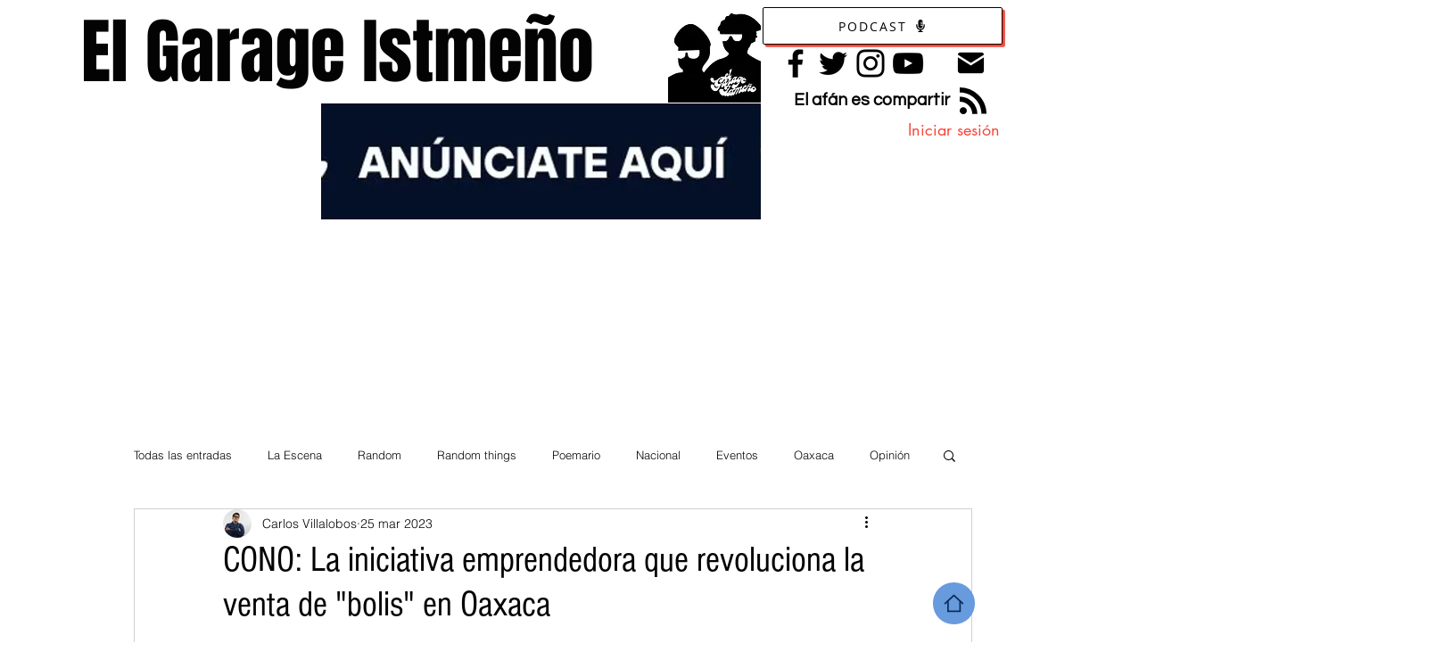

--- FILE ---
content_type: text/html; charset=utf-8
request_url: https://www.google.com/recaptcha/api2/aframe
body_size: 266
content:
<!DOCTYPE HTML><html><head><meta http-equiv="content-type" content="text/html; charset=UTF-8"></head><body><script nonce="pDd0MYCFX6GYd-mOw6qohA">/** Anti-fraud and anti-abuse applications only. See google.com/recaptcha */ try{var clients={'sodar':'https://pagead2.googlesyndication.com/pagead/sodar?'};window.addEventListener("message",function(a){try{if(a.source===window.parent){var b=JSON.parse(a.data);var c=clients[b['id']];if(c){var d=document.createElement('img');d.src=c+b['params']+'&rc='+(localStorage.getItem("rc::a")?sessionStorage.getItem("rc::b"):"");window.document.body.appendChild(d);sessionStorage.setItem("rc::e",parseInt(sessionStorage.getItem("rc::e")||0)+1);localStorage.setItem("rc::h",'1768826191683');}}}catch(b){}});window.parent.postMessage("_grecaptcha_ready", "*");}catch(b){}</script></body></html>